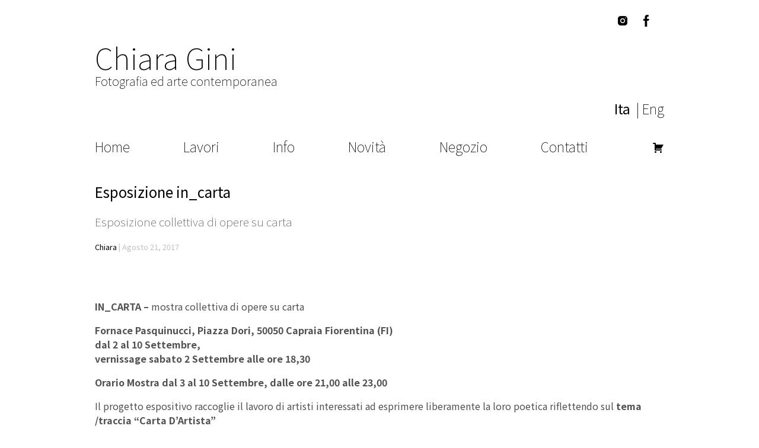

--- FILE ---
content_type: text/html; charset=UTF-8
request_url: https://chiaragini.it/2017/08/21/in_carta-esposizione-collettiva-di-opere-su-carta/?noredirect=it-IT
body_size: 10491
content:
<!DOCTYPE html><html lang="it-IT"><head><meta http-equiv="content-type" content="text/html; charset=UTF-8" /><meta name="viewport" content="width=device-width" /><link rel="preconnect" href="https://fonts.gstatic.com"><link href="https://fonts.googleapis.com/css2?family=Noto+Sans+JP:wght@100;400;700&display=swap" rel="stylesheet"><meta name='robots' content='index, follow, max-image-preview:large, max-snippet:-1, max-video-preview:-1' /><link media="all" href="https://chiaragini.it/wp-content/cache/autoptimize/1/css/autoptimize_7deac360105d465fe6a959279358fcc3.css" rel="stylesheet"><link media="only screen and (max-width: 768px)" href="https://chiaragini.it/wp-content/cache/autoptimize/1/css/autoptimize_541e2ced151704f4ff1844c6de47ec02.css" rel="stylesheet"><title>Esposizione IN_CARTA - Chiara Gini</title><link rel="canonical" href="https://chiaragini.it/2017/08/21/in_carta-esposizione-collettiva-di-opere-su-carta/" /><meta property="og:locale" content="it_IT" /><meta property="og:type" content="article" /><meta property="og:title" content="Esposizione IN_CARTA - Chiara Gini" /><meta property="og:description" content="IN_CARTA &#8211; mostra collettiva di opere su carta Fornace Pasquinucci, Piazza Dori, 50050 Capraia Fiorentina (FI) dal 2 al 10 Settembre, vernissage sabato 2 Settembre alle ore 18,30 Orario Mostra dal 3 al 10 Settembre, dalle ore 21,00 alle 23,00 Il progetto espositivo raccoglie il lavoro di artisti interessati ad esprimere liberamente la loro poetica riflettendo sul ... Esposizione IN_CARTA" /><meta property="og:url" content="https://chiaragini.it/2017/08/21/in_carta-esposizione-collettiva-di-opere-su-carta/" /><meta property="og:site_name" content="Chiara Gini" /><meta property="article:author" content="https://www.facebook.com/Chiaraginiarte" /><meta property="article:published_time" content="2017-08-21T00:03:14+00:00" /><meta property="article:modified_time" content="2021-01-09T18:15:48+00:00" /><meta property="og:image" content="https://chiaragini.it/wp-content/uploads/2017/08/A5-IN-CARTA-volantino.jpg" /><meta property="og:image:width" content="424" /><meta property="og:image:height" content="600" /><meta property="og:image:type" content="image/jpeg" /><meta name="author" content="Chiara" /><meta name="twitter:card" content="summary_large_image" /><meta name="twitter:label1" content="Scritto da" /><meta name="twitter:data1" content="Chiara" /><meta name="twitter:label2" content="Tempo di lettura stimato" /><meta name="twitter:data2" content="1 minuto" /> <script type="application/ld+json" class="yoast-schema-graph">{"@context":"https://schema.org","@graph":[{"@type":"WebPage","@id":"https://chiaragini.it/2017/08/21/in_carta-esposizione-collettiva-di-opere-su-carta/","url":"https://chiaragini.it/2017/08/21/in_carta-esposizione-collettiva-di-opere-su-carta/","name":"Esposizione IN_CARTA - Chiara Gini","isPartOf":{"@id":"https://chiaragini.it/#website"},"primaryImageOfPage":{"@id":"https://chiaragini.it/2017/08/21/in_carta-esposizione-collettiva-di-opere-su-carta/#primaryimage"},"image":{"@id":"https://chiaragini.it/2017/08/21/in_carta-esposizione-collettiva-di-opere-su-carta/#primaryimage"},"thumbnailUrl":"https://chiaragini.it/wp-content/uploads/2017/08/A5-IN-CARTA-volantino.jpg","datePublished":"2017-08-21T00:03:14+00:00","dateModified":"2021-01-09T18:15:48+00:00","author":{"@id":"https://chiaragini.it/#/schema/person/c0f4d7d8c21794c20635fd9d0364cee3"},"breadcrumb":{"@id":"https://chiaragini.it/2017/08/21/in_carta-esposizione-collettiva-di-opere-su-carta/#breadcrumb"},"inLanguage":"it-IT","potentialAction":[{"@type":"ReadAction","target":["https://chiaragini.it/2017/08/21/in_carta-esposizione-collettiva-di-opere-su-carta/"]}]},{"@type":"ImageObject","inLanguage":"it-IT","@id":"https://chiaragini.it/2017/08/21/in_carta-esposizione-collettiva-di-opere-su-carta/#primaryimage","url":"https://chiaragini.it/wp-content/uploads/2017/08/A5-IN-CARTA-volantino.jpg","contentUrl":"https://chiaragini.it/wp-content/uploads/2017/08/A5-IN-CARTA-volantino.jpg","width":424,"height":600},{"@type":"BreadcrumbList","@id":"https://chiaragini.it/2017/08/21/in_carta-esposizione-collettiva-di-opere-su-carta/#breadcrumb","itemListElement":[{"@type":"ListItem","position":1,"name":"Home","item":"https://chiaragini.it/"},{"@type":"ListItem","position":2,"name":"Novità","item":"https://chiaragini.it/news/"},{"@type":"ListItem","position":3,"name":"Esposizione IN_CARTA"}]},{"@type":"WebSite","@id":"https://chiaragini.it/#website","url":"https://chiaragini.it/","name":"Chiara Gini","description":"Fotografia ed arte contemporanea","potentialAction":[{"@type":"SearchAction","target":{"@type":"EntryPoint","urlTemplate":"https://chiaragini.it/?s={search_term_string}"},"query-input":"required name=search_term_string"}],"inLanguage":"it-IT"},{"@type":"Person","@id":"https://chiaragini.it/#/schema/person/c0f4d7d8c21794c20635fd9d0364cee3","name":"Chiara","image":{"@type":"ImageObject","inLanguage":"it-IT","@id":"https://chiaragini.it/#/schema/person/image/","url":"https://chiaragini.it/wp-content/uploads/2021/09/photo_2021-09-06_15-24-40-96x96.jpg","contentUrl":"https://chiaragini.it/wp-content/uploads/2021/09/photo_2021-09-06_15-24-40-96x96.jpg","caption":"Chiara"},"description":"Chiara Gini, 1991, nasce a Vinci (FI) dove vive e lavora. Inizia il suo percorso artistico come autodidatta, prediligendo nella sua ricerca la fotografia analogica, e la sperimentazione di tecniche e stampa. Dal 2012 ha esposto in fiere, mostre nazionali e internazionali, e i suoi lavori sono stati pubblicati su magazine e libri. Tra le ultime mostre : 2019 “Other Identity”, palazzo Ducale Genova. 2018 “Condizione” Elephant panàme, Parigi – a cura di Roberto Baciocchi","sameAs":["https://www.facebook.com/Chiaraginiarte","https://www.instagram.com/chiara_gini.art/","https://www.pinterest.it/chiaraginiarte/_saved/"],"url":"https://chiaragini.it/author/chiara/"}]}</script> <link rel='dns-prefetch' href='//www.googletagmanager.com' /><link rel="alternate" type="application/rss+xml" title="Chiara Gini &raquo; Feed" href="https://chiaragini.it/feed/" /><link rel="alternate" type="application/rss+xml" title="Chiara Gini &raquo; Feed dei commenti" href="https://chiaragini.it/comments/feed/" /> <!--[if lt IE 8]><link rel='stylesheet' id='ccchildpagesiecss-css' href='https://chiaragini.it/wp-content/plugins/cc-child-pages/includes/css/styles.ie.css?ver=1.43' type='text/css' media='all' /> <![endif]--><link rel='stylesheet' id='dashicons-css' href='https://chiaragini.it/wp-includes/css/dashicons.min.css?ver=6.7.4' type='text/css' media='all' /> <script type="text/javascript" id="google-analytics-opt-out-js-after">var gaProperty = 'G-76X3R7CQCH';
			var disableStr = 'ga-disable-' + gaProperty;
			if ( document.cookie.indexOf( disableStr + '=true' ) > -1 ) {
				window[disableStr] = true;
			}
			function gaOptout() {
				document.cookie = disableStr + '=true; expires=Thu, 31 Dec 2099 23:59:59 UTC; path=/';
				window[disableStr] = true;
			}</script> <script data-wpca-marked="1" data-wpca-marked-auto="1" data-wpca-marked-data='{&quot;id&quot;:0,&quot;cc&quot;:&quot;analytical&quot;,&quot;txt&quot;:&quot;&quot;,&quot;type&quot;:&quot;google_gtag_analytical&quot;,&quot;context&quot;:&quot;head&quot;,&quot;blocked&quot;:1,&quot;placeholder&quot;:false,&quot;nodeName&quot;:&quot;script&quot;,&quot;src&quot;:&quot;https:\/\/www.googletagmanager.com\/gtag\/js?id=G-76X3R7CQCH&quot;}'  type="text/template" src="https://chiaragini.it/wp-content/plugins/wp-cookie-allow/assets/js/blocked.js" id="google-tag-manager-js"></script><!--[wpca_mrkd]--> <script data-wpca-marked="1" data-wpca-marked-auto="1" data-wpca-marked-data='{&quot;id&quot;:0,&quot;cc&quot;:&quot;analytical&quot;,&quot;txt&quot;:&quot;&quot;,&quot;type&quot;:&quot;google_gtag_analytical&quot;,&quot;context&quot;:&quot;head&quot;,&quot;blocked&quot;:1,&quot;placeholder&quot;:false,&quot;nodeName&quot;:&quot;script&quot;}'  type="text/template" id="google-tag-manager-js-after">window.dataLayer = window.dataLayer || [];
		function gtag(){dataLayer.push(arguments);}
		gtag('js', new Date());
		gtag('set', 'developer_id.dOGY3NW', true);

		gtag('config', 'G-76X3R7CQCH', {
			'allow_google_signals': true,
			'link_attribution': false,
			'anonymize_ip': false,
			'linker':{
				'domains': [],
				'allow_incoming': false,
			},
			'custom_map': {
				'dimension1': 'logged_in'
			},
			'logged_in': 'no'
		} );</script><!--[wpca_mrkd]--> <script type="text/javascript" src="https://chiaragini.it/wp-includes/js/jquery/jquery.min.js?ver=3.7.1" id="jquery-core-js"></script> <link rel="https://api.w.org/" href="https://chiaragini.it/wp-json/" /><link rel="alternate" title="JSON" type="application/json" href="https://chiaragini.it/wp-json/wp/v2/posts/2134" /><link rel="EditURI" type="application/rsd+xml" title="RSD" href="https://chiaragini.it/xmlrpc.php?rsd" /><meta name="generator" content="WordPress 6.7.4" /><meta name="generator" content="WooCommerce 7.6.0" /><link rel='shortlink' href='https://chiaragini.it/?p=2134' /><link rel="alternate" title="oEmbed (JSON)" type="application/json+oembed" href="https://chiaragini.it/wp-json/oembed/1.0/embed?url=https%3A%2F%2Fchiaragini.it%2F2017%2F08%2F21%2Fin_carta-esposizione-collettiva-di-opere-su-carta%2F" /><link rel="alternate" title="oEmbed (XML)" type="text/xml+oembed" href="https://chiaragini.it/wp-json/oembed/1.0/embed?url=https%3A%2F%2Fchiaragini.it%2F2017%2F08%2F21%2Fin_carta-esposizione-collettiva-di-opere-su-carta%2F&#038;format=xml" /><link rel="shortcut icon" href="https://www.chiaragini.it/wp-content/uploads/2012/05/favicon7.ico" /><link rel="apple-touch-icon" href="https://www.chiaragini.it/wp-content/uploads/2012/05/favicon_small.png" /><link rel="alternate" hreflang="en-GB" href="https://english.chiaragini.it/2017/08/21/exposition-in_carta/"><link rel="alternate" hreflang="it-IT" href="https://chiaragini.it/2017/08/21/in_carta-esposizione-collettiva-di-opere-su-carta/"> <noscript><style>.woocommerce-product-gallery{ opacity: 1 !important; }</style></noscript></head><body class="post-template-default single single-post postid-2134 single-format-standard wp-embed-responsive theme-blankslate woocommerce-no-js"><div id="wrapper" class="hfeed"><header><div id="icon_div"><div class="menu-menu-icone-container"><ul id="menu-menu-icone" class="menu"><li id="menu-item-3612" class="menu-item menu-item-type-custom menu-item-object-custom menu-item-3612"><a href="https://www.instagram.com/chiara_gini.art/" itemprop="url"><span class="menu-image-title-hide menu-image-title">ig</span><img width="20" height="20" src="https://chiaragini.it/wp-content/uploads/2021/06/icons8-instagram-60-copia.png" class="menu-image menu-image-title-hide" alt="" /></a></li><li id="menu-item-3588" class="menu-item menu-item-type-custom menu-item-object-custom menu-item-3588"><a href="https://www.facebook.com/Chiaraginiarte" itemprop="url"><span class="menu-image-title-hide menu-image-title">fb</span><img width="20" height="20" src="https://chiaragini.it/wp-content/uploads/2021/06/facebook-small.png" class="menu-image menu-image-title-hide" alt="" /></a></li><li id="menu-item-3589" class="menu-item menu-item-type-custom menu-item-object-custom menu-item-3589"><a href="https://www.pinterest.it/chiaraginiarte/_saved/" itemprop="url"><span class="menu-image-title-hide menu-image-title">pin</span><img width="20" height="20" src="https://chiaragini.it/wp-content/uploads/2021/06/path-small.png" class="menu-image menu-image-title-hide" alt="" /></a></li></ul></div></div><div id="branding"><div id="site-title"><h1> <a href="https://chiaragini.it/" title="Chiara Gini" rel="home">Chiara Gini</a></h1></div> <span id="site-description">Fotografia ed arte contemporanea</span></div><nav id="lingue"><div class="menu-menu-lingue-container"><ul id="menu-menu-lingue" class="menu"><li id="menu-item-2801" class="site-id-1 mlp-language-nav-item menu-item menu-item-type-mlp_language menu-item-object-mlp_language mlp-current-language-item menu-item-2801"><a rel="alternate" href="https://chiaragini.it/2017/08/21/in_carta-esposizione-collettiva-di-opere-su-carta/?noredirect=it-IT" itemprop="url">Ita</a></li><li id="menu-item-2802" class="site-id-2 mlp-language-nav-item menu-item menu-item-type-mlp_language menu-item-object-mlp_language menu-item-2802"><a rel="alternate" href="https://english.chiaragini.it/2017/08/21/exposition-in_carta/?noredirect=en-GB" itemprop="url">Eng</a></li></ul></div></nav><nav id="main"><div class="menu-menu-primo-container"><ul id="menu-menu-primo" class="menu"><li id="menu-item-1005" class="menu-item menu-item-type-post_type menu-item-object-page menu-item-home menu-item-1005"><a href="https://chiaragini.it/" itemprop="url">Home</a></li><li id="menu-item-226" class="menu-item menu-item-type-post_type menu-item-object-page menu-item-226"><a href="https://chiaragini.it/lavori-chiara-gini/" itemprop="url">Lavori</a></li><li id="menu-item-2260" class="menu-item menu-item-type-custom menu-item-object-custom menu-item-has-children menu-item-2260"><a href="#" itemprop="url">Info</a><ul class="sub-menu"><li id="menu-item-224" class="menu-item menu-item-type-post_type menu-item-object-page menu-item-224"><a href="https://chiaragini.it/bio-chiara-gini/" itemprop="url">Bio</a></li><li id="menu-item-2263" class="menu-item menu-item-type-post_type menu-item-object-page menu-item-2263"><a href="https://chiaragini.it/portfolio/" itemprop="url">Portfolio</a></li></ul></li><li id="menu-item-225" class="menu-item menu-item-type-post_type menu-item-object-page current_page_parent menu-item-225"><a href="https://chiaragini.it/news/" itemprop="url">Novità</a></li><li id="menu-item-1429" class="menu-item menu-item-type-post_type menu-item-object-page menu-item-has-children menu-item-1429"><a href="https://chiaragini.it/negozio/" itemprop="url">Negozio</a><ul class="sub-menu"><li id="menu-item-3510" class="menu-item menu-item-type-taxonomy menu-item-object-product_cat menu-item-3510"><a href="https://chiaragini.it/categoria-prodotto/pezzi-unici-fotografie-in-cornice/" itemprop="url">Pezzi unici</a></li><li id="menu-item-3511" class="menu-item menu-item-type-taxonomy menu-item-object-product_cat menu-item-3511"><a href="https://chiaragini.it/categoria-prodotto/stampe-edizione-limitata/" itemprop="url">Stampe in edizione limitata</a></li><li id="menu-item-3512" class="menu-item menu-item-type-taxonomy menu-item-object-product_cat menu-item-3512"><a href="https://chiaragini.it/categoria-prodotto/stampe-edizione-aperta/" itemprop="url">Stampe in edizione aperta</a></li><li id="menu-item-3862" class="menu-item menu-item-type-post_type menu-item-object-page menu-item-3862"><a href="https://chiaragini.it/negozio/termini-e-condizioni-shop-chiara-gini/" itemprop="url">Termini e condizioni</a></li></ul></li><li id="menu-item-223" class="menu-item menu-item-type-post_type menu-item-object-page menu-item-223"><a href="https://chiaragini.it/contatti/" itemprop="url">Contatti</a></li><li id="menu-item-3525" class="menu-item menu-item-type-custom menu-item-object-custom menu-item-has-children menu-item-3525"><a href="#" itemprop="url"><span class="menu-image-title-hide menu-image-title">test</span><span class="dashicons dashicons-cart hide-menu-image-icons"></span></a><ul class="sub-menu"><li id="menu-item-3526" class="menu-item menu-item-type-post_type menu-item-object-page menu-item-3526"><a href="https://chiaragini.it/negozio/spedizione/" itemprop="url">Spedizione</a></li><li id="menu-item-1428" class="menu-item menu-item-type-post_type menu-item-object-page menu-item-1428"><a href="https://chiaragini.it/negozio/cart/" itemprop="url">Carrello</a></li><li id="menu-item-3527" class="menu-item menu-item-type-post_type menu-item-object-page menu-item-3527"><a href="https://chiaragini.it/metodi-di-pagamento/" itemprop="url">Metodi di pagamento</a></li><li id="menu-item-3528" class="menu-item menu-item-type-post_type menu-item-object-page menu-item-3528"><a href="https://chiaragini.it/rimborso/" itemprop="url">Rimborso</a></li><li id="menu-item-3529" class="menu-item menu-item-type-post_type menu-item-object-page menu-item-3529"><a href="https://chiaragini.it/negozio/restituzione/" itemprop="url">Restituzione</a></li><li id="menu-item-3530" class="menu-item menu-item-type-post_type menu-item-object-page menu-item-3530"><a href="https://chiaragini.it/negozio/termini-e-condizioni-shop-chiara-gini/" itemprop="url">Termini e condizioni</a></li><li id="menu-item-3531" class="menu-item menu-item-type-post_type menu-item-object-page menu-item-3531"><a href="https://chiaragini.it/negozio/my-account/" itemprop="url">Il mio account</a></li><li id="menu-item-3532" class="menu-item menu-item-type-post_type menu-item-object-page menu-item-3532"><a href="https://chiaragini.it/negozio/checkout/" itemprop="url">Checkout</a></li><li id="menu-item-3533" class="menu-item menu-item-type-post_type menu-item-object-page menu-item-3533"><a href="https://chiaragini.it/negozio/cart/" itemprop="url">Carrello</a></li></ul></li></ul></div></nav></header><div id="container"><main id="content"><article id="post-2134" class="post-2134 post type-post status-publish format-standard has-post-thumbnail hentry category-uncategorized"><header><h1 class="entry-title"><a href="https://chiaragini.it/2017/08/21/in_carta-esposizione-collettiva-di-opere-su-carta/" title="Esposizione IN_CARTA" rel="bookmark">Esposizione IN_CARTA</a></h1><h3>Esposizione collettiva di opere su carta</h3><div class="entry-meta"> <span class="author vcard" itemprop="author" itemscope itemtype="https://schema.org/Person"><span itemprop="name"><a href="https://chiaragini.it/author/chiara/" title="Articoli scritti da Chiara" rel="author">Chiara</a></span></span> <span class="meta-sep"> | </span> <time class="entry-date" datetime="2017-08-21T00:03:14+01:00" title="Agosto 21, 2017" itemprop="datePublished" pubdate>Agosto 21, 2017</time><meta itemprop="dateModified" content="Gennaio 9, 2021"></div></header><div class="entry-content" itemprop="mainEntityOfPage"> <a href="https://chiaragini.it/wp-content/uploads/2017/08/A5-IN-CARTA-volantino.jpg" title="A5 IN-CARTA volantino"><img width="424" height="600" src="https://chiaragini.it/wp-content/uploads/2017/08/A5-IN-CARTA-volantino.jpg" class="attachment-full size-full wp-post-image" alt="" itemprop="image" decoding="async" fetchpriority="high" srcset="https://chiaragini.it/wp-content/uploads/2017/08/A5-IN-CARTA-volantino.jpg 424w, https://chiaragini.it/wp-content/uploads/2017/08/A5-IN-CARTA-volantino-212x300.jpg 212w" sizes="(max-width: 424px) 100vw, 424px" /></a><meta itemprop="description" content="IN_CARTA &#8211; mostra collettiva di opere su carta Fornace Pasquinucci, Piazza Dori, 50050 Capraia Fiorentina (FI) dal 2 al 10 Settembre, vernissage sabato 2 Settembre alle ore 18,30 Orario Mostra dal 3 al 10 Settembre, dalle ore 21,00 alle 23,00 Il progetto espositivo raccoglie il lavoro di artisti interessati ad esprimere liberamente la loro poetica riflettendo sul ... Esposizione IN_CARTA"><p><strong>IN_CARTA &#8211; </strong>mostra collettiva di opere su carta</p><p><strong>Fornace Pasquinucci, Piazza Dori, 50050 Capraia Fiorentina (FI)</strong><br /> <strong>dal 2 al 10 Settembre,</strong><br /> <strong>vernissage sabato 2 Settembre alle ore 18,30</strong></p><div><strong>Orario Mostra dal 3 al 10 Settembre, dalle ore 21,00 alle 23,00</strong></div><p>Il progetto espositivo raccoglie il lavoro di artisti interessati ad esprimere liberamente la loro poetica riflettendo sul <strong>tema /traccia &#8220;Carta D&#8217;Artista&#8221;</strong><br /> In Mostra saranno presenti opere eterogenee di artisti che dialogano e interpretano la carta come mezzo espressivo ed emozionale.<br /> Gli interventi artistici si muovono fra Pittura , Fotografia , istallazioni, video e performance Multimediale.<br /> Dalla &#8220;fragilità&#8221;, alla &#8220;leggerezza<span class="text_exposed_show">&#8221; di Italo Calvino, ad aspetti di ecologia ambientale, al grido di una nuova consapevolezza ed umanita</span></p><p><strong>Interverranno</strong>:<br /> Prof.Lorenzo Poggi<br /> Prof.ssa Alessandra Scappini di Associazione Syncresis<br /> Alessandra Bini curatrice eventi<br /> Cristiano Mazzanti, scrittore Disegnatore<br /> <a href="https://l.facebook.com/l.php?u=http%3A%2F%2Fwww.fornacepasquinucci.it%2F&amp;h=ATOG4Tys7gpLCjfVkhzdzIIhg2H9f8HHJn7-hartgTrWtgWBUvAc9oRgLpRZO1kTxDaZG_jfyHITcjxpCFd67hi4eIwspv_6Ma3Nnqyu5-csXZGRAoRZQz2MX57iGgDgGMh_lalokuF1P2Y&amp;enc=AZNR_7Wrt1iAHNxY7HKRKdbVIpoYfnGBTp45bJV0zfRSSrBUsB7iqD7g3HRi8ITt6VE&amp;s=1" target="_blank" rel="nofollow noopener noreferrer">www.fornacepasquinucci.it</a></p><footer class="author_bio_section" ><p class="author_name">Riguardo a Chiara</p><p class="author_details"><img alt='Avatar photo' src='https://chiaragini.it/wp-content/uploads/2021/09/photo_2021-09-06_15-24-40-150x150.jpg' srcset='https://chiaragini.it/wp-content/uploads/2021/09/photo_2021-09-06_15-24-40-300x300.jpg 2x' class='avatar avatar-150 photo' height='150' width='150' />Chiara Gini, 1991, nasce a Vinci (FI) dove vive e lavora.<br /> Inizia il suo percorso artistico come autodidatta, prediligendo nella sua ricerca la fotografia analogica, e la sperimentazione di tecniche e stampa.<br /> <br /> Dal 2012 ha esposto in fiere, mostre nazionali e internazionali, e i suoi lavori sono stati pubblicati su magazine e libri. Tra le ultime mostre : 2019 “Other Identity”, palazzo Ducale Genova. 2018 “Condizione” Elephant panàme, Parigi – a cura di Roberto Baciocchi</p><p class="author_links"><a href="https://chiaragini.it/bio-chiara-gini/">Profilo completo</a></p></footer><div class='heateorSssClear'></div><div  class='heateor_sss_sharing_container heateor_sss_horizontal_sharing' data-heateor-sss-href='https://chiaragini.it/2017/08/21/in_carta-esposizione-collettiva-di-opere-su-carta/'><div class='heateor_sss_sharing_title' style="font-weight:bold" >Condividi</div><div class="heateor_sss_sharing_ul"><a aria-label="Facebook" class="heateor_sss_facebook" href="https://www.facebook.com/sharer/sharer.php?u=https%3A%2F%2Fchiaragini.it%2F2017%2F08%2F21%2Fin_carta-esposizione-collettiva-di-opere-su-carta%2F%3Fnoredirect%3Dit-IT" title="Facebook" rel="nofollow noopener" target="_blank" style="font-size:32px!important;box-shadow:none;display:inline-block;vertical-align:middle"><span class="heateor_sss_svg" style="background-color:#0765FE;width:32px;height:32px;border-radius:999px;display:inline-block;opacity:1;float:left;font-size:32px;box-shadow:none;display:inline-block;font-size:16px;padding:0 4px;vertical-align:middle;background-repeat:repeat;overflow:hidden;padding:0;cursor:pointer;box-sizing:content-box"><svg style="display:block;border-radius:999px;" focusable="false" aria-hidden="true" xmlns="http://www.w3.org/2000/svg" width="100%" height="100%" viewBox="0 0 32 32"><path fill="#888" d="M28 16c0-6.627-5.373-12-12-12S4 9.373 4 16c0 5.628 3.875 10.35 9.101 11.647v-7.98h-2.474V16H13.1v-1.58c0-4.085 1.849-5.978 5.859-5.978.76 0 2.072.15 2.608.298v3.325c-.283-.03-.775-.045-1.386-.045-1.967 0-2.728.745-2.728 2.683V16h3.92l-.673 3.667h-3.247v8.245C23.395 27.195 28 22.135 28 16Z"></path></svg></span></a><a aria-label="Pinterest" class="heateor_sss_button_pinterest" href="https://chiaragini.it/2017/08/21/in_carta-esposizione-collettiva-di-opere-su-carta/?noredirect=it-IT" onclick="event.preventDefault();javascript:void( (function() {var e=document.createElement('script' );e.setAttribute('type','text/javascript' );e.setAttribute('charset','UTF-8' );e.setAttribute('src','//assets.pinterest.com/js/pinmarklet.js?r='+Math.random()*99999999);document.body.appendChild(e)})());" title="Pinterest" rel="noopener" style="font-size:32px!important;box-shadow:none;display:inline-block;vertical-align:middle"><span class="heateor_sss_svg heateor_sss_s__default heateor_sss_s_pinterest" style="background-color:#cc2329;width:32px;height:32px;border-radius:999px;display:inline-block;opacity:1;float:left;font-size:32px;box-shadow:none;display:inline-block;font-size:16px;padding:0 4px;vertical-align:middle;background-repeat:repeat;overflow:hidden;padding:0;cursor:pointer;box-sizing:content-box"><svg style="display:block;border-radius:999px;" focusable="false" aria-hidden="true" xmlns="http://www.w3.org/2000/svg" width="100%" height="100%" viewBox="-2 -2 35 35"><path fill="#888" d="M16.539 4.5c-6.277 0-9.442 4.5-9.442 8.253 0 2.272.86 4.293 2.705 5.046.303.125.574.005.662-.33.061-.231.205-.816.27-1.06.088-.331.053-.447-.191-.736-.532-.627-.873-1.439-.873-2.591 0-3.338 2.498-6.327 6.505-6.327 3.548 0 5.497 2.168 5.497 5.062 0 3.81-1.686 7.025-4.188 7.025-1.382 0-2.416-1.142-2.085-2.545.397-1.674 1.166-3.48 1.166-4.689 0-1.081-.581-1.983-1.782-1.983-1.413 0-2.548 1.462-2.548 3.419 0 1.247.421 2.091.421 2.091l-1.699 7.199c-.505 2.137-.076 4.755-.039 5.019.021.158.223.196.314.077.13-.17 1.813-2.247 2.384-4.324.162-.587.929-3.631.929-3.631.46.876 1.801 1.646 3.227 1.646 4.247 0 7.128-3.871 7.128-9.053.003-3.918-3.317-7.568-8.361-7.568z"/></svg></span></a><a aria-label="Whatsapp" class="heateor_sss_whatsapp" href="https://api.whatsapp.com/send?text=Esposizione%20IN_CARTA%20https%3A%2F%2Fchiaragini.it%2F2017%2F08%2F21%2Fin_carta-esposizione-collettiva-di-opere-su-carta%2F%3Fnoredirect%3Dit-IT" title="Whatsapp" rel="nofollow noopener" target="_blank" style="font-size:32px!important;box-shadow:none;display:inline-block;vertical-align:middle"><span class="heateor_sss_svg" style="background-color:#55eb4c;width:32px;height:32px;border-radius:999px;display:inline-block;opacity:1;float:left;font-size:32px;box-shadow:none;display:inline-block;font-size:16px;padding:0 4px;vertical-align:middle;background-repeat:repeat;overflow:hidden;padding:0;cursor:pointer;box-sizing:content-box"><svg style="display:block;border-radius:999px;" focusable="false" aria-hidden="true" xmlns="http://www.w3.org/2000/svg" width="100%" height="100%" viewBox="-6 -5 40 40"><path class="heateor_sss_svg_stroke heateor_sss_no_fill" stroke="#888" stroke-width="2" fill="none" d="M 11.579798566743314 24.396926207859085 A 10 10 0 1 0 6.808479557110079 20.73576436351046"></path><path d="M 7 19 l -1 6 l 6 -1" class="heateor_sss_no_fill heateor_sss_svg_stroke" stroke="#888" stroke-width="2" fill="none"></path><path d="M 10 10 q -1 8 8 11 c 5 -1 0 -6 -1 -3 q -4 -3 -5 -5 c 4 -2 -1 -5 -1 -4" fill="#888"></path></svg></span></a><a class="heateor_sss_more" aria-label="More" title="More" rel="nofollow noopener" style="font-size: 32px!important;border:0;box-shadow:none;display:inline-block!important;font-size:16px;padding:0 4px;vertical-align: middle;display:inline;" href="https://chiaragini.it/2017/08/21/in_carta-esposizione-collettiva-di-opere-su-carta/?noredirect=it-IT" onclick="event.preventDefault()"><span class="heateor_sss_svg" style="background-color:#ee8e2d;width:32px;height:32px;border-radius:999px;display:inline-block!important;opacity:1;float:left;font-size:32px!important;box-shadow:none;display:inline-block;font-size:16px;padding:0 4px;vertical-align:middle;display:inline;background-repeat:repeat;overflow:hidden;padding:0;cursor:pointer;box-sizing:content-box;" onclick="heateorSssMoreSharingPopup(this, 'https://chiaragini.it/2017/08/21/in_carta-esposizione-collettiva-di-opere-su-carta/?noredirect=it-IT', 'Esposizione%20IN_CARTA', '' )"><svg xmlns="http://www.w3.org/2000/svg" xmlns:xlink="http://www.w3.org/1999/xlink" viewBox="-.3 0 32 32" version="1.1" width="100%" height="100%" style="display:block;border-radius:999px;" xml:space="preserve"><g><path fill="#888" d="M18 14V8h-4v6H8v4h6v6h4v-6h6v-4h-6z" fill-rule="evenodd"></path></g></svg></span></a></div><div class="heateorSssClear"></div></div><div class='heateorSssClear'></div><div class="entry-links"></div></div><footer class="entry-footer"> <span class="cat-links">Categorie:<a href="https://chiaragini.it/category/uncategorized/" rel="category tag">Uncategorized</a></span> <span class="tag-links"></span></footer></article><footer class="footer"><nav class="navigation post-navigation" aria-label="Articoli"><h2 class="screen-reader-text">Navigazione articoli</h2><div class="nav-links"><div class="nav-previous"><a href="https://chiaragini.it/2017/06/19/hope-asta-silenziosa/" rel="prev"><span class="meta-nav">&larr;</span> Asta silenziosa Hope</a></div><div class="nav-next"><a href="https://chiaragini.it/2017/11/29/in-studio/" rel="next">In studio <span class="meta-nav">&rarr;</span></a></div></div></nav></footer></main></div><footer id="footer"><div class="footer_menu"><ul id="menu-menu-footer" class="menu"><li id="menu-item-3550" class="menu-item menu-item-type-post_type menu-item-object-page menu-item-home menu-item-3550"><a href="https://chiaragini.it/" itemprop="url">Home</a></li><li id="menu-item-3553" class="menu-item menu-item-type-post_type menu-item-object-page menu-item-3553"><a href="https://chiaragini.it/lavori-chiara-gini/" itemprop="url">Lavori</a></li><li id="menu-item-3509" class="menu-item menu-item-type-post_type menu-item-object-page menu-item-3509"><a href="https://chiaragini.it/negozio/" itemprop="url">Negozio</a></li><li id="menu-item-3859" class="menu-item menu-item-type-post_type menu-item-object-page menu-item-3859"><a href="https://chiaragini.it/negozio/termini-e-condizioni-shop-chiara-gini/" itemprop="url">Termini e condizioni</a></li><li id="menu-item-3548" class="menu-item menu-item-type-post_type menu-item-object-page current_page_parent menu-item-3548"><a href="https://chiaragini.it/news/" itemprop="url">Novità</a></li><li id="menu-item-3552" class="menu-item menu-item-type-post_type menu-item-object-page menu-item-3552"><a href="https://chiaragini.it/bio-chiara-gini/" itemprop="url">Bio</a></li><li id="menu-item-3551" class="menu-item menu-item-type-post_type menu-item-object-page menu-item-3551"><a href="https://chiaragini.it/contatti/" itemprop="url">Contatti</a></li></ul></div><span id="trademark">2025 Chiara Gini&copy; Via Cerretana 53, Vinci, Firenze. tel 333 4766905, p.iva 07220820489 <br><p>Sviluppo a cura di <a href="https://www.lgwebdesign.it">LG Web Design, costruzione siti web a Montelupo Fiorentino, Empoli</a></p> </span></footer></div> <script type="text/javascript">function atomicBlocksShare( url, title, w, h ){
			var left = ( window.innerWidth / 2 )-( w / 2 );
			var top  = ( window.innerHeight / 2 )-( h / 2 );
			return window.open(url, title, 'toolbar=no, location=no, directories=no, status=no, menubar=no, scrollbars=no, resizable=no, copyhistory=no, width=600, height=600, top='+top+', left='+left);
		}</script> <script type="text/javascript">function genesisBlocksShare( url, title, w, h ){
			var left = ( window.innerWidth / 2 )-( w / 2 );
			var top  = ( window.innerHeight / 2 )-( h / 2 );
			return window.open(url, title, 'toolbar=no, location=no, directories=no, status=no, menubar=no, scrollbars=no, resizable=no, copyhistory=no, width=600, height=600, top='+top+', left='+left);
		}</script> <script>jQuery(document).ready(function($) {
var deviceAgent = navigator.userAgent.toLowerCase();
if (deviceAgent.match(/(iphone|ipod|ipad)/)) {
$("html").addClass("ios");
$("html").addClass("mobile");
}
if (deviceAgent.match(/(Android)/)) {
$("html").addClass("android");
$("html").addClass("mobile");
}
if (navigator.userAgent.search("MSIE") >= 0) {
$("html").addClass("ie");
}
else if (navigator.userAgent.search("Chrome") >= 0) {
$("html").addClass("chrome");
}
else if (navigator.userAgent.search("Firefox") >= 0) {
$("html").addClass("firefox");
}
else if (navigator.userAgent.search("Safari") >= 0 && navigator.userAgent.search("Chrome") < 0) {
$("html").addClass("safari");
}
else if (navigator.userAgent.search("Opera") >= 0) {
$("html").addClass("opera");
}
});</script> <script type="text/javascript">(function () {
			var c = document.body.className;
			c = c.replace(/woocommerce-no-js/, 'woocommerce-js');
			document.body.className = c;
		})();</script> <script type="text/javascript" id="contact-form-7-js-extra">var wpcf7 = {"api":{"root":"https:\/\/chiaragini.it\/wp-json\/","namespace":"contact-form-7\/v1"}};</script> <script type="text/javascript" id="wc-add-to-cart-js-extra">var wc_add_to_cart_params = {"ajax_url":"\/wp-admin\/admin-ajax.php","wc_ajax_url":"\/?wc-ajax=%%endpoint%%","i18n_view_cart":"View cart","cart_url":"https:\/\/chiaragini.it\/negozio\/cart\/","is_cart":"","cart_redirect_after_add":"no"};</script> <script type="text/javascript" id="woocommerce-js-extra">var woocommerce_params = {"ajax_url":"\/wp-admin\/admin-ajax.php","wc_ajax_url":"\/?wc-ajax=%%endpoint%%"};</script> <script type="text/javascript" id="wc-cart-fragments-js-extra">var wc_cart_fragments_params = {"ajax_url":"\/wp-admin\/admin-ajax.php","wc_ajax_url":"\/?wc-ajax=%%endpoint%%","cart_hash_key":"wc_cart_hash_bd00b84bbba2d13339f762c71809776f","fragment_name":"wc_fragments_bd00b84bbba2d13339f762c71809776f","request_timeout":"5000"};</script> <script type="text/javascript" src="https://chiaragini.it/wp-includes/js/dist/hooks.min.js?ver=4d63a3d491d11ffd8ac6" id="wp-hooks-js"></script> <script type="text/javascript" src="https://chiaragini.it/wp-includes/js/dist/i18n.min.js?ver=5e580eb46a90c2b997e6" id="wp-i18n-js"></script> <script type="text/javascript" id="wp-i18n-js-after">wp.i18n.setLocaleData( { 'text direction\u0004ltr': [ 'ltr' ] } );</script> <script type="text/javascript" src="https://chiaragini.it/wp-includes/js/dist/vendor/wp-polyfill.min.js?ver=3.15.0" id="wp-polyfill-js"></script> <script type="text/javascript" id="wc-blocks-google-analytics-js-translations">( function( domain, translations ) {
	var localeData = translations.locale_data[ domain ] || translations.locale_data.messages;
	localeData[""].domain = domain;
	wp.i18n.setLocaleData( localeData, domain );
} )( "woocommerce", {"translation-revision-date":"2023-04-24 16:53:32+0000","generator":"GlotPress\/4.0.0-alpha.4","domain":"messages","locale_data":{"messages":{"":{"domain":"messages","plural-forms":"nplurals=2; plural=n != 1;","lang":"it"},"Viewing products":["Visualizzazione dei prodotti"],"Product List":["Elenco dei prodotti"],"Change Cart Item Quantity":["Modifica quantit\u00e0 articoli del carrello"],"Remove Cart Item":["Rimuovi articolo del carrello"],"Add to Cart":["Aggiungi al carrello"],"Payment Method":["Metodo di pagamento"],"Shipping Method":["Metodo di spedizione"]}},"comment":{"reference":"packages\/woocommerce-blocks\/build\/wc-blocks-google-analytics.js"}} );</script> <script type="text/javascript" id="wpca-frontend-js-before">var wpcaData = {"cookieNameConsent":"wpca_consent","cookieNameCc":"wpca_cc","doPlaceholder":true,"doPlaceholderParentSizing":false,"minPlacehoderDim":{"w":75,"h":75},"blockedAssetsUri":{"a":"#","js":"https:\/\/chiaragini.it\/wp-content\/plugins\/wp-cookie-allow\/assets\/js\/blocked.js","img":"https:\/\/chiaragini.it\/wp-content\/plugins\/wp-cookie-allow\/assets\/img\/blocked.jpg","iframe":"about:blank"},"init3rdPartyTimeout":200,"init3rdPartyItems":[],"loadHtmlEarly":true,"fetchMethod":"adminajax","layout":"bar","cookieExpire":365,"cookiesBeforeConsent":1,"consentMethod":1,"policyCssClass":"wpca-policy-link","cookiePolicyPathRel":"","queryVarBypass":"wpca_bypass_consent","showLayer":false,"hasClose":false,"useXAsDismiss":false,"minScrollTop":0,"cookiePath":"\/","cookieDomain":"","bypassingConsent":false,"allowedCc":["functional","analytical","social-media","advertising","other"],"requiredCc":["functional"],"replaceResetBtn":true,"reloadAfterConsent":false,"animateDuration":200,"gtm":{"optimize":false,"dataLayerName":"dataLayer","dataLayerVar":"wpcaCc","dataLayerEventPrefix":"wpca_consent_","enableGCMv2":false,"localStorageKey":"wpcaConsentMode"},"ajaxContextFrontend":"301ae2dd5cfd43887a2f9c15d16f0447","restUrl":"https:\/\/chiaragini.it\/wp-json\/","restNonce":"c255b22ea6","ccLabels":{"functional":"Functional","analytical":"Analytical","social-media":"Social media","advertising":"Advertising","other":"Other"},"ns":"wpca","nonce":"f1c74ffe58","wpurl":"https:\/\/chiaragini.it","domain":"chiaragini.it","ajaxurl":"https:\/\/chiaragini.it\/wp-admin\/admin-ajax.php","referer":false,"currenturl":"https:\/\/chiaragini.it\/2017\/08\/21\/in_carta-esposizione-collettiva-di-opere-su-carta\/?noredirect=it-IT","isms":true,"mspath":"\/","ssl":true}</script> <script type="text/javascript" id="heateor_sss_sharing_js-js-before">function heateorSssLoadEvent(e) {var t=window.onload;if (typeof window.onload!="function") {window.onload=e}else{window.onload=function() {t();e()}}};	var heateorSssSharingAjaxUrl = 'https://chiaragini.it/wp-admin/admin-ajax.php', heateorSssCloseIconPath = 'https://chiaragini.it/wp-content/plugins/sassy-social-share/public/../images/close.png', heateorSssPluginIconPath = 'https://chiaragini.it/wp-content/plugins/sassy-social-share/public/../images/logo.png', heateorSssHorizontalSharingCountEnable = 0, heateorSssVerticalSharingCountEnable = 0, heateorSssSharingOffset = -10; var heateorSssMobileStickySharingEnabled = 0;var heateorSssCopyLinkMessage = "Link copied.";var heateorSssUrlCountFetched = [], heateorSssSharesText = 'Shares', heateorSssShareText = 'Share';function heateorSssPopup(e) {window.open(e,"popUpWindow","height=400,width=600,left=400,top=100,resizable,scrollbars,toolbar=0,personalbar=0,menubar=no,location=no,directories=no,status")}</script> <script data-wpca-marked="1" data-wpca-marked-auto="1" data-wpca-marked-data='{&quot;id&quot;:0,&quot;cc&quot;:&quot;other&quot;,&quot;txt&quot;:&quot;&quot;,&quot;type&quot;:&quot;google_recaptcha&quot;,&quot;context&quot;:&quot;body&quot;,&quot;blocked&quot;:1,&quot;placeholder&quot;:false,&quot;nodeName&quot;:&quot;script&quot;,&quot;src&quot;:&quot;https:\/\/www.google.com\/recaptcha\/api.js?render=6LdZxSYaAAAAAKc06yBhLsAAp99CncjTt9B4htdC&amp;amp;ver=3.0&quot;}'  type="text/template" src="https://chiaragini.it/wp-content/plugins/wp-cookie-allow/assets/js/blocked.js" id="google-recaptcha-js"></script><!--[wpca_mrkd]--> <script type="text/javascript" id="wpcf7-recaptcha-js-extra">var wpcf7_recaptcha = {"sitekey":"6LdZxSYaAAAAAKc06yBhLsAAp99CncjTt9B4htdC","actions":{"homepage":"homepage","contactform":"contactform"}};</script> <script type="text/javascript">jQuery(document).ready(function () {
			jQuery('body').fitVids({customSelector: "iframe[src^='http://www.youtube.com']"});
		});</script><script type="text/javascript" id="slb_context">if ( !!window.jQuery ) {(function($){$(document).ready(function(){if ( !!window.SLB ) { {$.extend(SLB, {"context":["public","user_guest"]});} }})})(jQuery);}</script> <div id="wpca-lay-out-wrapper"></div><script defer src="https://chiaragini.it/wp-content/cache/autoptimize/1/js/autoptimize_4707efc12decd607d05807f95a2860d9.js"></script></body></html>